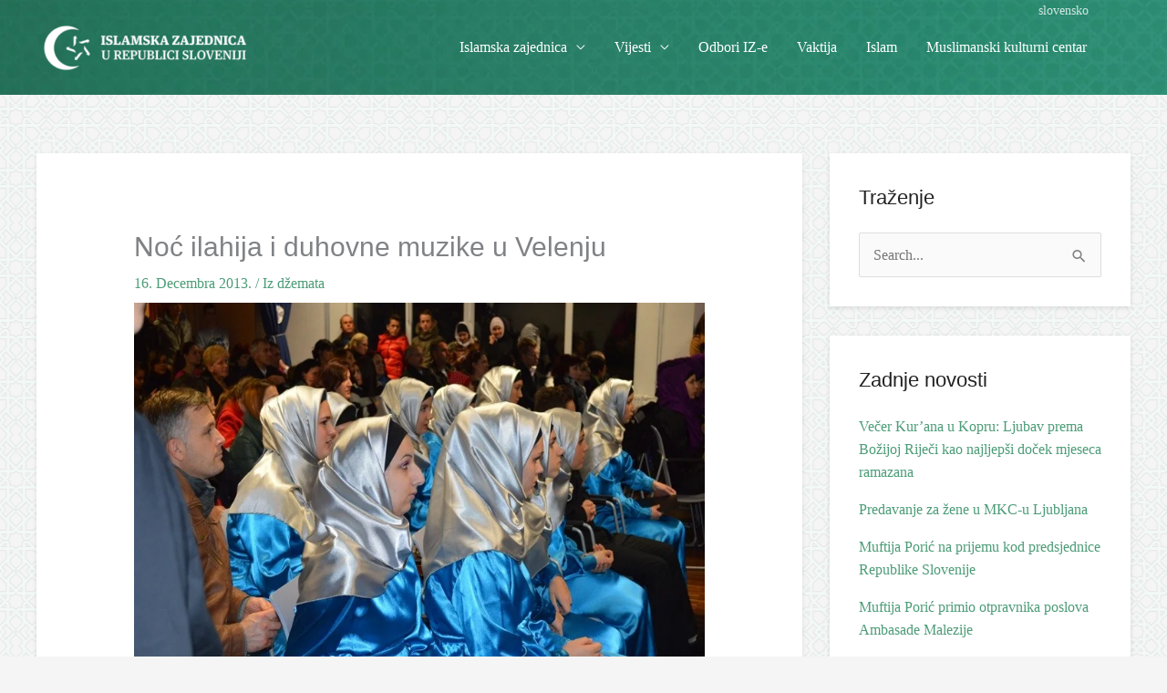

--- FILE ---
content_type: text/css
request_url: https://www.islamska-zajednica.si/wp-content/litespeed/ucss/16742999eb8e3641aacaf42165aeb302.css?ver=9bdfb
body_size: 4589
content:
a,div,form,html,label,li,span{font-size:100%;font-style:inherit;margin:0;outline:0}a,body,div,form,h1,h2,h4,html,label,li,p,span,ul{border:0;font-weight:inherit;padding:0;vertical-align:baseline}body{font-size:100%;color:#808285;background:#fff;font-style:normal;-webkit-font-smoothing:antialiased;-moz-osx-font-smoothing:grayscale}h1,h2,h4,p,ul{font-style:inherit}body,h1,h2,h4{margin:0}p,ul{font-size:100%}html{-webkit-text-size-adjust:100%;-ms-text-size-adjust:100%;box-sizing:border-box}article,aside,footer,header,main,nav{display:block}a{background-color:transparent}a:active,body,h1,h2,h4,p,ul{outline:0}a:hover,a:visited{text-decoration:none}img{border:0;height:auto;max-width:100%;vertical-align:middle}svg:not(:root){overflow:hidden}button,input{font:inherit}button{overflow:visible;text-transform:none}button,input[type=submit]{-webkit-appearance:button;cursor:pointer}button::-moz-focus-inner,input::-moz-focus-inner{border:0;padding:0}.main-header-bar .main-header-bar-navigation .menu-item-has-children>.menu-link:after{line-height:normal}input[type=checkbox]{box-sizing:border-box;padding:0}input[type=search]::-webkit-search-cancel-button,input[type=search]::-webkit-search-decoration{-webkit-appearance:none}@media (min-width:544px){.ast-container{max-width:100%}}@media (min-width:768px){.ast-container{max-width:100%}}@media (min-width:992px){.ast-container{max-width:100%}}@media (min-width:1200px){.ast-container{max-width:100%}}.ast-container{margin-left:auto;margin-right:auto;padding-left:20px;padding-right:20px}.ast-container::after,.ast-row::after{content:"";display:table;clear:both}.ast-row{margin-left:-20px;margin-right:-20px}.ast-col-md-6{position:relative;min-height:1px;padding-left:20px;padding-right:20px}@media (min-width:768px){.ast-col-md-6{float:left;width:50%}}h1,h2,h4{clear:both;color:#808285;font-size:2em;line-height:1.2}h2,h4{font-size:1.7em;line-height:1.3}h4{line-height:1.5;font-size:1.3em}*,:after,:before{box-sizing:inherit}ul{margin:0 0 1.5em 3em;list-style:disc;box-sizing:border-box}li>ul{margin-bottom:0;margin-left:1.5em}button,input{font-weight:400;font-size:100%;margin:0;vertical-align:baseline}button{border:1px solid;border-radius:2px;padding:.6em 1em .4em}input{color:#808285}button,input[type=submit]{border-color:var(--ast-border-color);background:#e6e6e6;color:#fff}button:focus,input[type=submit]:focus{color:#fff}button:hover,input[type=submit]:hover{color:#fff;border-color:var(--ast-border-color)}button:active,button:focus,input[type=submit]:active,input[type=submit]:focus{border-color:var(--ast-border-color);outline:0}input[type=search]{border:1px solid var(--ast-border-color);-webkit-appearance:none}input[type=search]:focus{color:#111}a{color:#4169e1}a:focus,a:hover{color:#191970}a:focus{outline:thin dotted}a:hover{outline:0}.screen-reader-text:focus{border-radius:2px;box-shadow:0 0 2px 2px rgba(0,0,0,.6);clip:auto!important;font-size:.875rem}#primary:after,#primary:before,#secondary:after,#secondary:before,.ast-container:after,.ast-container:before,.ast-row:after,.ast-row:before,.clear:after,.clear:before,.sidebar-main:after,.sidebar-main:before,.site-content:after,.site-content:before,.site-footer:after,.site-footer:before,.site-header:after,.site-header:before,.site-main:after,.site-main:before{content:"";display:table}#primary:after,#secondary:after,.ast-container:after,.ast-row:after,.clear:after,.sidebar-main:after,.site-content:after,.site-footer:after,.site-header:after,.site-main:after{clear:both}::selection{color:#fff;background:#0274be}body:not(.logged-in){position:relative}#page{position:relative;display:block}a,a:focus{text-decoration:none}.secondary a *,.site-header a *,a{transition:all .2s linear}p{margin:0 0 1.75em}input[type=submit]{border-radius:0;padding:18px 30px;border:0;box-shadow:none;text-shadow:none}input[type=submit]:hover{box-shadow:none}input[type=submit]:active{box-shadow:none}.search-form .search-field{outline:0}.site .skip-link{background-color:#f1f1f1;box-shadow:0 0 1px 1px rgba(0,0,0,.2);color:#21759b;display:block;font-family:Montserrat,"Helvetica Neue",sans-serif;font-size:14px;font-weight:700;left:-9999em;outline:0;padding:15px 23px 14px;text-decoration:none;text-transform:none;top:-9999em}.site .skip-link:focus{clip:auto;height:auto;left:6px;top:7px;width:auto;z-index:100000;outline:thin dotted}input{line-height:1}body,button,input[type=submit]{line-height:1.85714285714286}.ast-single-post .entry-title{line-height:1.2}.entry-title{font-weight:var(--ast-blog-title-font-weight,normal)}body{background-color:#fff;overflow-x:hidden}#primary,#secondary{display:block;position:relative;float:left;width:100%}#primary{margin:4em 0}.ast-separate-container{background-color:#f5f5f5}.ast-separate-container #primary{padding:4em 0;margin:0;border:0}.ast-separate-container .ast-article-single:not(.ast-related-post){background-color:#fff}.ast-separate-container .ast-article-single{border-bottom:1px solid var(--ast-border-color);margin:0;padding:5.34em 6.67em;border-bottom:0}@media (max-width:1200px){.ast-separate-container .ast-article-single{margin:0;padding:3.34em 2.4em}}@media (min-width:993px){.ast-separate-container #primary,.ast-separate-container.ast-right-sidebar #primary{margin:4em 0;padding:0}.ast-right-sidebar #primary{padding-right:60px}}@media (max-width:992px){.ast-separate-container #primary,.ast-separate-container.ast-right-sidebar #primary{padding-left:0;padding-right:0}.ast-right-sidebar #primary{padding-right:30px}}.main-navigation{height:100%;-js-display:inline-flex;display:inline-flex}.main-navigation ul{list-style:none;margin:0;padding-left:0;position:relative}.main-header-menu .menu-link{text-decoration:none;padding:0 1em;display:inline-block;transition:all .2s linear}.main-header-menu .menu-item{position:relative}.main-header-menu .menu-item:hover>.sub-menu{right:auto;left:0;visibility:visible}.main-header-menu .sub-menu{width:240px;background:#fff;left:-999em;position:absolute;top:100%;z-index:99999;visibility:hidden}.main-header-menu .sub-menu .menu-link{padding:.9em 1em;display:block;word-wrap:break-word}.submenu-with-border .sub-menu{border-width:1px;border-style:solid}.submenu-with-border .sub-menu .menu-link{border-width:0 0 1px;border-style:solid}.ast-desktop .submenu-with-border .sub-menu>.menu-item:last-child>.menu-link{border-bottom-style:none}.ast-mobile-menu-buttons{display:none}.ast-button-wrap{display:inline-block}.ast-button-wrap button{box-shadow:none;border:0}.ast-button-wrap .menu-toggle{padding:0;width:2.2em;height:2.1em;font-size:1.5em;font-weight:400;-webkit-font-smoothing:antialiased;-moz-osx-font-smoothing:grayscale;border-radius:2px;vertical-align:middle;line-height:1.85714285714286}.ast-button-wrap .menu-toggle.main-header-menu-toggle{padding:0 .5em;width:auto;text-align:center}.ast-button-wrap .menu-toggle .menu-toggle-icon{font-style:normal;display:inline-block;vertical-align:middle;line-height:2.05}.ast-button-wrap .menu-toggle .menu-toggle-icon:before{content:"";font-family:Astra;text-decoration:inherit}.ast-button-wrap .menu-toggle:focus{outline:thin dotted}.header-main-layout-1 .ast-main-header-bar-alignment{margin-left:auto}.site-navigation{height:100%}.site-main .post-navigation{margin:0 0 1.5em;overflow:hidden}.post-navigation .nav-previous{position:relative;text-align:left}.post-navigation .nav-next{grid-column-start:2;text-align:right}.post-navigation a{background:0 0;font-size:1rem;padding:0 var(--ast-post-nav-space,1.5em);height:2.33333em;line-height:calc(2.33333em - 3px)}.header-main-layout-1 .main-header-bar-navigation{text-align:right}.header-main-layout-1 .main-header-bar-navigation .sub-menu{text-align:left}.header-main-layout-1 .main-navigation{padding-left:15px;vertical-align:top}.header-main-layout-1 .main-header-container{align-items:stretch}.site-header{z-index:99}.main-header-bar-wrap,.main-header-container,.site-header,.widget_search .search-form>label{position:relative}.main-header-bar{background-color:#fff;border-bottom-color:var(--ast-border-color);border-bottom-style:solid;margin-left:auto;margin-right:auto}.ast-desktop .main-header-menu.ast-menu-shadow .sub-menu{box-shadow:0 4px 10px -2px rgba(0,0,0,.1)}.site-branding{line-height:1;align-self:center}.ast-menu-toggle{display:none;background:0 0;color:inherit;border-style:dotted;border-color:transparent}.ast-menu-toggle:focus,.ast-menu-toggle:hover{background:0 0;border-color:inherit;color:inherit}.ast-menu-toggle:focus{outline:thin dotted}.main-header-bar{z-index:4;position:relative;line-height:4}.main-header-bar .main-header-bar-navigation{height:100%}.main-header-bar .main-header-bar-navigation .sub-menu{line-height:1.45}.ast-masthead-custom-menu-items,li.ast-masthead-custom-menu-items{padding:0 1em}li.ast-masthead-custom-menu-items a{padding-left:0;padding-right:0;vertical-align:middle}li.ast-masthead-custom-menu-items a,li.ast-masthead-custom-menu-items a:focus,li.ast-masthead-custom-menu-items a:hover{background:0 0}.ast-site-identity{padding:1em 0}.hentry{margin:0 0 1.5em}.entry-content>:last-child,.widget:last-child{margin-bottom:0}.widget-title{font-weight:400;margin-bottom:1em;line-height:1.5}.widget{margin:0 0 2.8em}.widget ul{margin:0;list-style-type:none}.widget_search .search-form{position:relative;padding:0;background:initial;color:inherit}.widget_search .search-form input[type=submit],.widget_search .search-form input[type=submit]:focus,.widget_search .search-form input[type=submit]:hover{padding:13px 20px;border-radius:2px;border:0;top:0;right:0;position:absolute;color:transparent;background:0 0;max-width:45px;z-index:2}.widget_search .search-form .search-field{background:var(--ast-widget-bg-color);border-width:1px;border-color:var(--ast-border-color);border-radius:2px}.widget_search .search-field,.widget_search .search-field:focus{width:100%;padding:12px 45px 12px 15px}.ast-footer-overlay{background-color:#3a3a3a;padding-top:2em;padding-bottom:2em}@media (min-width:769px){.ast-footer-overlay{padding-top:2.66666em;padding-bottom:2.66666em}}.ast-small-footer{line-height:1.85714285714286;position:relative}.footer-sml-layout-2 .ast-small-footer-section-1,.footer-sml-layout-2 .ast-small-footer-section-2{text-align:center}@media (min-width:769px){.footer-sml-layout-2 .ast-small-footer-section-1{text-align:left}.footer-sml-layout-2 .ast-small-footer-section-2{text-align:right}}@media screen and (min-color-index:0) and (-webkit-min-device-pixel-ratio:0){.ast-small-footer-wrap .ast-row:before{display:block}}.site-footer{color:#fff}.site-footer a{color:var(--ast-border-color)}.site-footer a:focus,.site-footer a:hover{color:#fff}input[type=search]{color:#666;padding:.75em;height:auto;border-width:1px;border-style:solid;border-color:var(--ast-border-color);border-radius:2px;background:var(--ast-comment-inputs-background);box-shadow:none;box-sizing:border-box;transition:all .2s linear}input[type=search]:focus{background-color:#fff;border-color:var(--ast-border-color);box-shadow:none}input[type=submit],input[type=submit]:focus,input[type=submit]:hover{box-shadow:none}input[type=search]:focus{outline:thin dotted}.entry-header{margin-bottom:1.2em}.entry-content,.entry-header{word-wrap:break-word}.entry-content p{margin-bottom:1.6em}.entry-content::after{display:table;clear:both;content:""}.entry-title{margin-bottom:.2em}.single .entry-header{margin-bottom:2em}.single .post-navigation{margin:0;padding:2em 0 0;border-top:1px solid var(--ast-single-post-border,var(--ast-border-color))}@media (max-width:768px){.single .post-navigation{padding-top:1.5em}}.single .post-navigation a{margin:2px;display:inline-block;color:#000}@media (min-width:421px){.single .post-navigation .nav-links{-js-display:flex;display:flex;width:100%}.single .post-navigation .nav-links .nav-previous+.nav-next,.single .post-navigation .nav-next,.single .post-navigation .nav-previous{width:50%}}@media (max-width:420px){.single .post-navigation .ast-left-arrow,.single .post-navigation .ast-right-arrow{display:none}.single .post-navigation .nav-next,.single .post-navigation .nav-previous{width:50%}.single .post-navigation .nav-next a,.single .post-navigation .nav-previous a{max-width:95%;width:100%}.single .post-navigation .nav-previous{margin-bottom:1em}}.single .entry-header .post-thumb{margin-bottom:2em}.single .entry-header .post-thumb img{margin-top:0;margin-bottom:0}.ast-separate-container .post-navigation{border-top:0;padding-left:var(--ast-post-nav-space,3.33333em);padding-right:var(--ast-post-nav-space,3.33333em)}@media (max-width:420px){.ast-separate-container .post-navigation{padding-left:0;padding-right:0}}@media (max-width:768px){.ast-separate-container .entry-header{margin-bottom:1em}}.ast-flex{-js-display:flex;display:flex;flex-wrap:wrap}.ast-justify-content-flex-end{justify-content:flex-end}.ast-flex-grow-1{flex-grow:1}.ast-desktop .astra-menu-animation-slide-down>.menu-item>.sub-menu{opacity:0;visibility:hidden;transform:translateY(-.5em);transition:visibility .2s ease,transform .2s ease}.ast-desktop .astra-menu-animation-slide-down>.menu-item:hover>.sub-menu{opacity:1;visibility:visible;transform:translateY(0);transition:opacity .2s ease,visibility .2s ease,transform .2s ease}.entry-content{counter-reset:footnotes}:root{--wp--preset--font-size--normal:16px;--wp--preset--font-size--huge:42px}.screen-reader-text{clip-path:inset(50%);word-wrap:normal!important}.screen-reader-text:focus{background-color:#ddd;clip-path:none;color:#444;display:block;font-size:1em;height:auto;left:5px;line-height:normal;padding:15px 23px 14px;text-decoration:none;top:5px;width:auto;z-index:100000}#cookie-law-info-bar{font-size:15px;margin:0 auto;padding:12px 10px;position:absolute;text-align:center;box-sizing:border-box;width:100%;z-index:9999;display:none;left:0;font-weight:300;box-shadow:0-1px 10px 0 rgb(172 171 171/.3)}#cookie-law-info-again{font-size:10pt;margin:0;padding:5px 10px;text-align:center;z-index:9999;cursor:pointer;box-shadow:#161616 2px 2px 5px 2px}#cookie-law-info-bar span{vertical-align:middle}.cli-plugin-button,.cli-plugin-button:visited{display:inline-block;padding:9px 12px;color:#fff;position:relative;cursor:pointer;margin-left:5px;text-decoration:none}.cli-plugin-main-link{margin-left:0;font-weight:550;text-decoration:underline}.cli-plugin-button:hover{background-color:#111;color:#fff;text-decoration:none}.cli-plugin-button,.cli-plugin-button:visited,.medium.cli-plugin-button,.medium.cli-plugin-button:visited{font-size:13px;font-weight:400;line-height:1}.cli-plugin-button{margin-top:5px}.cli-bar-popup{-moz-background-clip:padding;-webkit-background-clip:padding;background-clip:padding-box;-webkit-border-radius:30px;-moz-border-radius:30px;border-radius:30px;padding:20px}.cli-modal a{text-decoration:none}.cli-modal .cli-modal-dialog{font-family:-apple-system,BlinkMacSystemFont,"Segoe UI",Roboto,"Helvetica Neue",Arial,sans-serif,"Apple Color Emoji","Segoe UI Emoji","Segoe UI Symbol"}@media (min-width:576px){.cli-modal .cli-modal-dialog{max-width:500px;margin:1.75rem auto;min-height:calc(100% - (1.75rem*2))}}@media (min-width:992px){.cli-modal .cli-modal-dialog{max-width:900px}}.cli-modal .cli-modal-close{background-color:transparent!important;font-size:1.5rem;font-weight:700;line-height:1;color:#000;text-shadow:0 1px 0#fff}.cli-modal-backdrop,.cli-switch input[type=checkbox]{display:none}.cli-switch .cli-slider:before{background-color:#fff;bottom:2px;content:"";height:15px;left:3px;position:absolute;transition:.4s;width:15px;border-radius:50%}.cli-switch input:checked+.cli-slider{background-color:#61a229}.cli-switch input:checked+.cli-slider:before{transform:translateX(18px)}.cli-fade{transition:opacity .15s linear}@media (max-width:767px){.cli-tab-content{padding:30px 10px}}.cli-container-fluid{padding-right:15px;padding-left:15px;margin-right:auto;margin-left:auto}.cli-row{display:-ms-flexbox;display:flex;-ms-flex-wrap:wrap;flex-wrap:wrap;margin-right:-15px;margin-left:-15px}.cli-align-items-stretch{-ms-flex-align:stretch!important;align-items:stretch!important}.cli-px-0{padding-left:0;padding-right:0}.cli-btn{cursor:pointer;font-size:14px;display:inline-block;font-weight:400;text-align:center;white-space:nowrap;vertical-align:middle;-webkit-user-select:none;-moz-user-select:none;-ms-user-select:none;user-select:none;border:1px solid #fff0;padding:.5rem 1.25rem;line-height:1;border-radius:.25rem;transition:all .15s ease-in-out}.cli-btn:hover{opacity:.8}.cli-btn:focus,.cli-modal .cli-modal-close:focus{outline:0}.cli-modal,.cli-modal-backdrop{position:fixed;top:0;right:0;bottom:0;left:0;transform:scale(0)}.cli-modal-backdrop{z-index:1040;background-color:#000;-webkit-transform:scale(0);transition:opacity ease-in-out .5s}.cli-modal-backdrop.cli-fade{opacity:0}.cli-modal{z-index:99999;overflow:hidden;outline:0;display:none}.cli-modal .cli-modal-dialog,.cli-modal-content{position:relative;display:-ms-flexbox;display:flex}.cli-modal .cli-modal-dialog{width:auto;margin:.5rem;pointer-events:none;font-family:inherit;font-size:1rem;font-weight:400;line-height:1.5;color:#212529;text-align:left;-ms-flex-align:center;align-items:center;min-height:calc(100% - (.5rem*2))}@media (min-width:576px){.cli-modal .cli-modal-dialog{max-width:500px;margin:1.75rem auto;min-height:calc(100% - (1.75rem*2))}}.cli-modal-content{-ms-flex-direction:column;flex-direction:column;width:100%;pointer-events:auto;background-color:#fff;background-clip:padding-box;border-radius:.2rem;box-sizing:border-box;outline:0}.cli-switch{display:inline-block;position:relative;min-height:1px;padding-left:38px;font-size:14px}.cli-switch .cli-slider{background-color:#e3e1e8;height:20px;width:38px;bottom:0;cursor:pointer;left:0;position:absolute;right:0;top:0;transition:.4s;border-radius:34px;font-size:0}.cli-tab-content{background:#fff;width:100%;padding:5px 30px 5px 5px;box-sizing:border-box}@media (max-width:767px){.cli-tab-content{padding:30px 10px}}.cli-tab-footer .cli-btn{background-color:#00acad;padding:10px 15px;text-decoration:none}.cli-tab-footer .wt-cli-privacy-accept-btn{background-color:#61a229;color:#fff;border-radius:0}.cli-tab-footer{width:100%;text-align:right;padding:20px 0}.cli-col-12{width:100%}.cli-tab-header{display:flex;justify-content:space-between;border-radius:5px;padding:12px 15px;cursor:pointer;transition:background-color .2s ease-out .3s,color .2s ease-out 0s;background-color:#f2f2f2}.cli-tab-header a:before{left:0;top:calc(50% - 1px)}.cli-tab-header a:after{width:2px;height:10px;left:4px;top:calc(50% - 5px);-webkit-transform:none;transform:none}.cli-tab-header a:before{width:7px;height:7px;border-right:1px solid #4a6e78;border-bottom:1px solid #4a6e78;content:" ";transform:rotate(-45deg);-webkit-transition:all .2s ease-in-out;-moz-transition:all .2s ease-in-out;transition:all .2s ease-in-out;margin-right:10px}.cli-tab-header a.cli-nav-link{position:relative;display:flex;align-items:center;font-size:14px;color:#000;text-transform:capitalize}.cli-modal .cli-modal-close{position:absolute;right:0;top:0;z-index:1;-webkit-appearance:none;width:40px;height:40px;border-radius:50%;padding:10px;background:#fff0;border:0;min-width:40px}.cli-tab-container h4{font-family:inherit;font-size:16px;margin:10px 0}#cliSettingsPopup .cli-tab-section-container{padding-top:12px}.cli-privacy-content-text{font-size:14px;line-height:1.4;margin-top:0;padding:0;color:#000}.cli-tab-content{display:none}.cli-tab-section .cli-tab-content{padding:10px 20px 5px}.cli-tab-section{margin-top:5px}@media (min-width:992px){.cli-modal .cli-modal-dialog{max-width:645px}}.cli-switch .cli-slider:after{content:attr(data-cli-disable);position:absolute;right:50px;color:#000;font-size:12px;text-align:right;min-width:80px}.cli-switch input:checked+.cli-slider:after{content:attr(data-cli-enable)}.cli-privacy-overview:not(.cli-collapsed) .cli-privacy-content{max-height:60px;transition:max-height .15s ease-out;overflow:hidden}a.cli-privacy-readmore{margin-top:12px;display:inline-block;padding-bottom:0;cursor:pointer;text-decoration:underline}.cli-modal-footer{position:relative}a.cli-privacy-readmore:before{content:attr(data-readmore-text)}.cli-modal-close svg{fill:#000}a.cli-privacy-readmore,span.cli-necessary-caption{color:#000;font-size:12px}.cli-tab-container .cli-row{max-height:500px;overflow-y:auto}.wt-cli-sr-only{display:none;font-size:16px}.wt-cli-necessary-checkbox{display:none!important}.wt-cli-privacy-overview-actions{padding-bottom:0}.wt-cli-cookie-description{font-size:14px;line-height:1.4;margin-top:0;padding:0;color:#000}.screen-reader-text{height:1px;margin:-1px;overflow:hidden;padding:0;position:absolute;top:-10000em;width:1px;clip:rect(0,0,0,0);border:0}:root{--page-title-display:block}h1.entry-title{display:var(--page-title-display)}@media (prefers-reduced-motion:no-preference){html{scroll-behavior:smooth}}